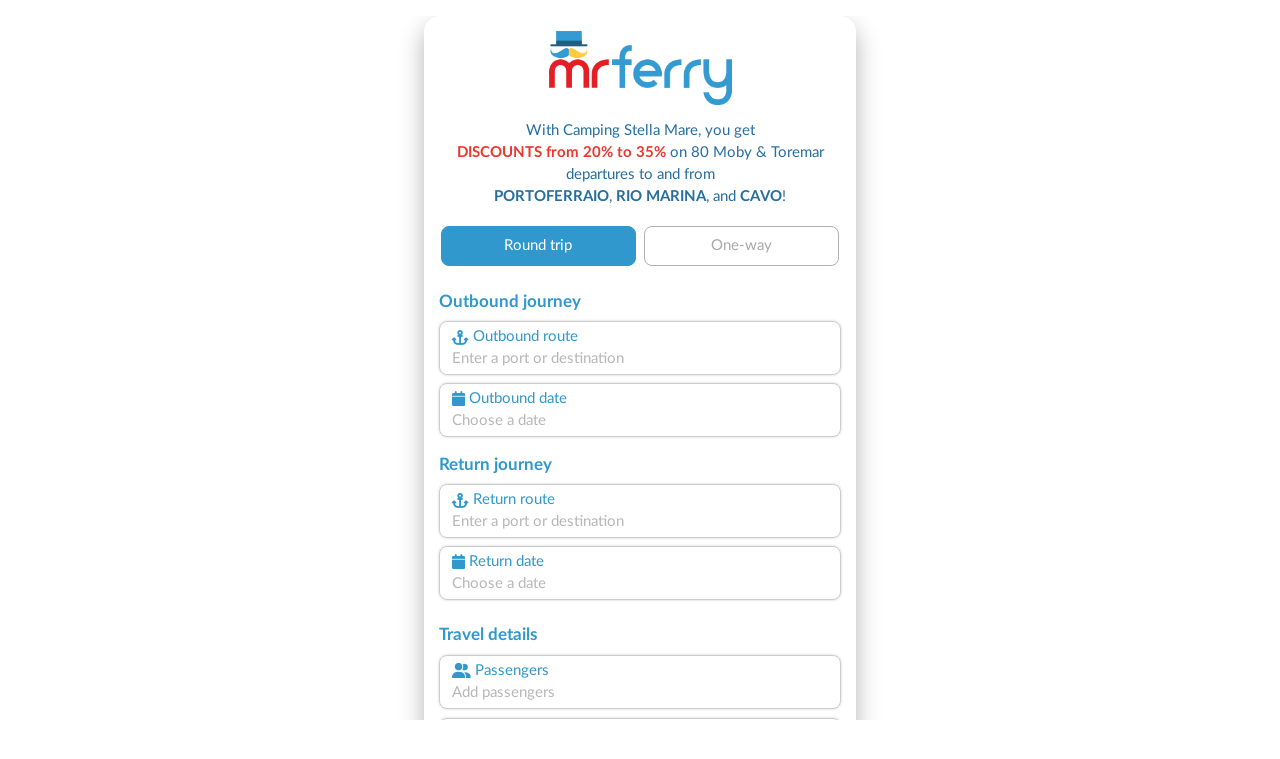

--- FILE ---
content_type: text/html
request_url: https://www.stellamare.it/traghetti/traghetti-elba-en.html
body_size: 349
content:
<!DOCTYPE html PUBLIC "-//W3C//DTD XHTML 1.0 Strict//EN" "http://www.w3.org/TR/xhtml1/DTD/xhtml1-strict.dtd">
<html xmlns="http://www.w3.org/1999/xhtml">
<head>
<meta http-equiv="Content-Type" content="text/html; charset=iso-8859-2" />
<title>Traghetti Isola d'Elba</title>
</head>

<body>
<p align="center">
	<div style='margin-left: auto; margin-right: auto; max-width: 720px'><iframe id="tlines" src="https://www.traghettilines.it/en/elba-island-ferries.aspx?AID=106852&iframe_booking=true&v2=true" style="border:0px; width: 100%;" class="tlines_frame" scrolling="no"></iframe><span id="span_tlines"></span><script type="text/javascript" src="https://www.traghettilines.it/Ajax/tlines_resp.ashx?&lang=en&AID=106852&UID=&cat0=3"></script></div>
</p>

</body>
</html>


--- FILE ---
content_type: image/svg+xml
request_url: https://cdn.traghettilines.it/new/img/marker-monocolore-2b.svg
body_size: 901
content:
<?xml version="1.0" encoding="UTF-8"?>
<!DOCTYPE svg PUBLIC "-//W3C//DTD SVG 1.1//EN" "http://www.w3.org/Graphics/SVG/1.1/DTD/svg11.dtd">
<!-- Creator: CorelDRAW 2020 (64-Bit) -->
<svg xmlns="http://www.w3.org/2000/svg" xml:space="preserve" width="43px" height="62px" version="1.1" style="shape-rendering:geometricPrecision; text-rendering:geometricPrecision; image-rendering:optimizeQuality; fill-rule:evenodd; clip-rule:evenodd"
viewBox="0 0 43 61.91"
 xmlns:xlink="http://www.w3.org/1999/xlink"
 xmlns:xodm="http://www.corel.com/coreldraw/odm/2003">
 <defs>
  <style type="text/css">
   <![CDATA[
    .fil0 {fill:#007CC6;fill-rule:nonzero}
   ]]>
  </style>
 </defs>
 <g id="Livello_x0020_1">
  <metadata id="CorelCorpID_0Corel-Layer"/>
  <g id="Marker_x0020_monocolore_x0020_2">
   <path class="fil0" d="M-0.52 19.08c0,-10.12 10.04,-18.99 21.5,-18.99 11.46,0 21.5,8.87 21.5,18.99 0,10.48 -8.94,24.17 -21.5,42.92 -12.55,-18.75 -21.5,-32.44 -21.5,-42.92z"/>
  </g>
 </g>
</svg>


--- FILE ---
content_type: image/svg+xml
request_url: https://cdn.traghettilines.it/new/img/marker-monocolore-1b.svg
body_size: 901
content:
<?xml version="1.0" encoding="UTF-8"?>
<!DOCTYPE svg PUBLIC "-//W3C//DTD SVG 1.1//EN" "http://www.w3.org/Graphics/SVG/1.1/DTD/svg11.dtd">
<!-- Creator: CorelDRAW 2020 (64-Bit) -->
<svg xmlns="http://www.w3.org/2000/svg" xml:space="preserve" width="43px" height="62px" version="1.1" style="shape-rendering:geometricPrecision; text-rendering:geometricPrecision; image-rendering:optimizeQuality; fill-rule:evenodd; clip-rule:evenodd"
viewBox="0 0 43 61.91"
 xmlns:xlink="http://www.w3.org/1999/xlink"
 xmlns:xodm="http://www.corel.com/coreldraw/odm/2003">
 <defs>
  <style type="text/css">
   <![CDATA[
    .fil0 {fill:#F2B444;fill-rule:nonzero}
   ]]>
  </style>
 </defs>
 <g id="Livello_x0020_1">
  <metadata id="CorelCorpID_0Corel-Layer"/>
  <g id="Marker_x0020_monocolore_x0020_1">
   <path class="fil0" d="M-0.53 19.08c0,-10.11 10.04,-18.99 21.5,-18.99 11.46,0 21.5,8.88 21.5,18.99 0,10.48 -8.93,24.17 -21.5,42.92 -12.55,-18.75 -21.5,-32.44 -21.5,-42.92z"/>
  </g>
 </g>
</svg>


--- FILE ---
content_type: image/svg+xml
request_url: https://cdn.traghettilines.it/new/img/marker-monocolore-3b.svg
body_size: 901
content:
<?xml version="1.0" encoding="UTF-8"?>
<!DOCTYPE svg PUBLIC "-//W3C//DTD SVG 1.1//EN" "http://www.w3.org/Graphics/SVG/1.1/DTD/svg11.dtd">
<!-- Creator: CorelDRAW 2020 (64-Bit) -->
<svg xmlns="http://www.w3.org/2000/svg" xml:space="preserve" width="43px" height="62px" version="1.1" style="shape-rendering:geometricPrecision; text-rendering:geometricPrecision; image-rendering:optimizeQuality; fill-rule:evenodd; clip-rule:evenodd"
viewBox="0 0 43 61.91"
 xmlns:xlink="http://www.w3.org/1999/xlink"
 xmlns:xodm="http://www.corel.com/coreldraw/odm/2003">
 <defs>
  <style type="text/css">
   <![CDATA[
    .fil0 {fill:#ED362E;fill-rule:nonzero}
   ]]>
  </style>
 </defs>
 <g id="Livello_x0020_1">
  <metadata id="CorelCorpID_0Corel-Layer"/>
  <g id="Marker_x0020_monocolore_x0020_3">
   <path class="fil0" d="M-0.52 19.08c0,-10.12 10.04,-18.99 21.5,-18.99 11.46,0 21.5,8.87 21.5,18.99 0,10.48 -8.94,24.17 -21.5,42.92 -12.55,-18.75 -21.5,-32.44 -21.5,-42.92z"/>
  </g>
 </g>
</svg>
